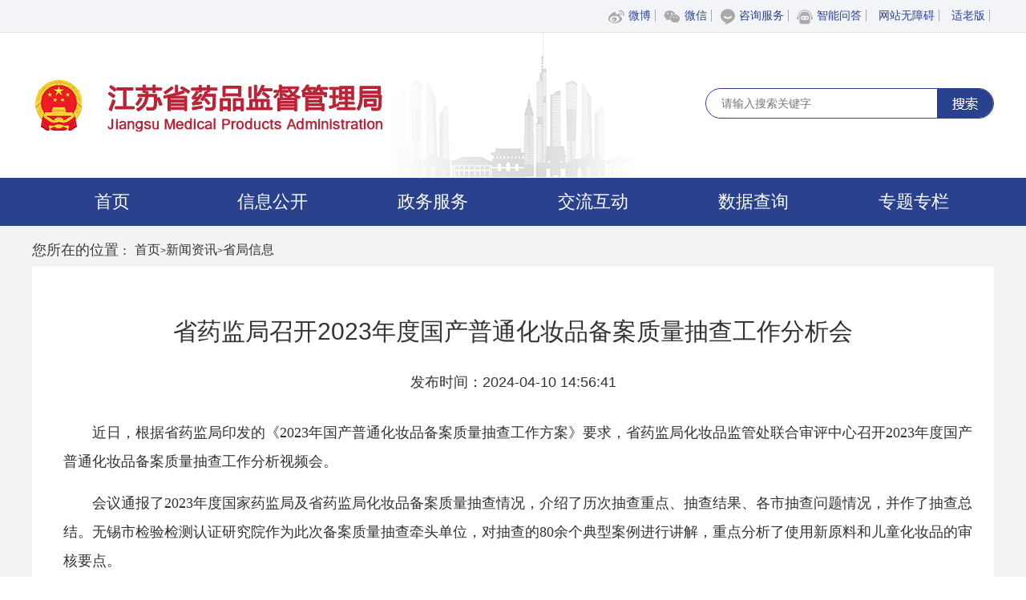

--- FILE ---
content_type: text/html
request_url: https://da.jiangsu.gov.cn/art/2024/4/10/art_84602_11214598.html
body_size: 8936
content:
<!DOCTYPE html>
<html lang="en">
<head>
    <meta charset="UTF-8"><script language="javascript" src="/module/jslib/jquery/jquery.js"></script>
<script language="javascript" src="/module/jslib/urite/urite.min.js"></script>
<meta name='WebId' content='18'>

    <title>江苏省药品监督管理局 省局信息 省药监局召开2023年度国产普通化妆品备案质量抽查工作分析会</title>
<meta name='Maketime' content='2025-11-04 16:23:59'>
<meta name="SiteName" content="江苏省药品监督管理局">
<meta name="SiteDomain" content="da.jiangsu.gov.cn">
<meta name="SiteIDCode" content="3200000004">
<meta name="ColumnName" content="省局信息">
<meta name="ColumnType" content="">
<meta name="ArticleTitle" content="省药监局召开2023年度国产普通化妆品备案质量抽查工作分析会">
<meta name="PubDate" content="2024-04-10 14:56">
<meta name="Author" content="">
<meta name="Description" content="近日，根据省药监局印发的《2023年国产普通化妆品备案质量抽查工作方案》要求，省药监局化妆品监管处联合审评中心召开2023年度国产普通化妆品备案质量抽查工作分析视频会。会议通报了2023年度国家药监局及省药监局化妆品备案质量抽查情况，介绍了历次抽查重点、抽查结果、各市抽查问题情况，并作了抽查总结。">
<meta name="Keywords" content="备案 抽查 化妆品 质量 省">
<meta name="ContentSource" content="">
<meta name="Url" content="http://da.jiangsu.gov.cn/art/2024/4/10/art_84602_11214598.html">

<meta name="category" content="">
<meta name="language" content="中文">
<meta name="location" content="">
<meta name="department" content="">
<meta name="guid" content="202511214598">
<meta name="effectiveTime" content="0">
<meta name="level" content="0">
<meta name="serviceCategory" content="">
<meta name="serviceObject" content="">
<meta name="comments" content="">
<meta name="subject" content="">

	<meta name="viewport" content="width=device-width,initial-scale=1,minimum-scale=1,maximum-scale=1,user-scalable=no">
    <link rel="stylesheet" href="/images/2781/css.reset.css">
    <link rel="stylesheet" href="/images/2781/pdy2022.css">
    <link rel="stylesheet" href="/images/2781/toubu2022.css">
	<link rel="stylesheet" href="/images/2781/mobile_td.css">
	<link rel="stylesheet" type="text/css" href="/images/2781/mobile_pdy.css">
	<script src="/images/2781/mobile_flexible.js" type="text/javascript" charset="utf-8"></script>
	<script type="text/javascript" src="/images/2781/qrcode.min.js"></script>
<style>
.tab_lr{min-width:80%;max-width:95%;text-align:center; margin:auto}
.tab_lr td,.tab_lr td p{text-align:center !important;text-indent: 0em !important}
.firstRow p{text-align:center;text-indent: 0em !important}
</style>
</head>
<body><div id='barrierfree_container'>
<div id="pc">
<div class="jsmpa_top2022">
    <div class="jsmpa_top2022_con">
        <div class="jsmpa_top2022_con_r">
            <ul>
                 
                    <script defer async type="text/javascript" src="//gov.govwza.cn/dist/aria.js?appid=79b5dde8d2ef6c3e18634313d68a3f3c" charset="utf-8" wapForceOldFixed="false" loadData="false" id="ariascripts"></script>
                    <style>
                    .wbdx2022 span{display: none}
                    .jsmpa_top2022_con_r li a {color: #2a418e;}

</style>
                    </style>
                    <li class="wbdx2022">
                        <img src="/images/2781/top_wb.png" alt=""><a >微博</a>
                        <span style="top: 40px;display: none;position: fixed;float: left;margin-left: -80px;"><img src="/images/2781/wb2022.png" alt="" width="100"></span>

                    </li>
                    <li class="wbdx2022"><img src="/images/2781/top_wx.png" alt=""><a >微信</a>
                        <span style="top: 40px;display: none;position: fixed;float: left;margin-left: -80px;"><img src="/images/2781/wx2022.jpg" alt="" width="100"></span>
                    </li>
                    <li><img src="/images/2781/top_zxts.png" alt=""><a href="http://da.jiangsu.gov.cn/jact/front/main.do?sysid=107">咨询服务</a></li>
                    <li><img src="/images/2781/top_znwd.png" alt=""><a href="https://zwpt.da.jiangsu.gov.cn/dataconsult/web.do">智能问答</a></li>
             <li><a href="javascript:;" onclick="aria.start()">网站无障碍</a></li>
             <li><a href="javascript:;" onclick="aria.oldFixedStart()">适老版</a></li>
<script defer async type="text/javascript" src="//gov.govwza.cn/dist/aria.js?appid=79b5dde8d2ef6c3e18634313d68a3f3c" charset="utf-8" wapForceOldFixed="false" loadData="false" id="ariascripts"></script>
                    

                    <script>
                        $(".wbdx2022").mouseover(function () {
                        $(this).children("span").show()
                        })
                        $(".wbdx2022").mouseleave(function () {
                            $(this).children("span").hide()
                        })
                    </script>
            </ul>
        </div>
    </div>
</div>
<div class="jsmpa_head2022">
    <div class="jsmpa_head2022_con">
        <div class="jsmpa_logo2022"><img src="/images/2781/logo2022.png" alt=""></div>
            <div class="jsmpa_search">
                <form name="searchform" action="http://www.jiangsu.gov.cn/jrobot/search.do" method="get" target="_blank" onsubmit="return checkInput();">
                    <div class="jans">
                        <div class="jans2" style="border-right:none">
                            <input id="webid" name="webid" type="hidden" value="18">
                            <input name="p" type="hidden" value="1">
                            <input id="tpl" name="tpl" type="hidden" value="2">
                            <input name="category" type="hidden" id="hq" value="js_syj">
                            <input name="q" type="text" placeholder="请输入搜索关键字"></div>
                        <div class="jans3">
                        </div>
                        <div class="jans5" >
                            <input type="image" src="/images/2781/ss2022.png" style="float: right;background: #2a418e;height: 36px;line-height: 36px;width: 70px;color: #fff;font-size: 16px;border-bottom-right-radius: 19px;border-top-right-radius: 19px;border: none">
                        </div>
                    </div>
                </form>
            </div>
    </div>
</div>
<div class="jsmpa_nav2022">
    <div class="jsmpa_nav2022_con">
        <ul>
            <style>
  .nav2022_xl li a {
                   width: 180px;
                   display: inline-block;
                   white-space: normal;
                   word-wrap: normal;
                   line-height: 30px;
                                                }
</style>

<li><a href="/index.html">首页</a></li>
<li>
<a href="/col/col84605/index.html">信息公开</a>
<ul class="nav2022_xl" style="background: rgba(255,255,255,0.9);">
<li style="padding-left:0px;text-align: center;"><a target="_blank" href="/col/col85589/index.html">省局领导</a></li>
<li style="padding-left:0px;text-align: center;"><a target="_blank" href="/col/col84630/index.html">机构设置</a></li>
<li style="padding-left:0px;text-align: center;"><a target="_blank" href="/col/col84629/index.html">机构职能</a></li>
<li style="padding-left:0px;text-align: center;"><a target="_blank" href="/col/col84618/index.html">政策法规</a></li>
<li style="padding-left:0px;text-align: center;"><a target="_blank" href="/col/col84610/index.html">人事任免</a></li>
<li style="padding-left:0px;text-align: center;"><a target="_blank" href="/col/col84627/index.html">公告通告</a></li>
<li style="padding-left:0px;text-align: center;"><a target="_blank" href="/col/col84617/index.html">工作文件</a></li>  
<li style="padding-left:0px;text-align: center;"><a target="_blank" href="/col/col84612/index.html">部门预决算</a></li>  
<li style="padding-left:0px;text-align: center;"><a target="_blank" href="/col/col84613/index.html">政府采购</a></li>  
<li style="padding-left:0px;text-align: center;"><a target="_blank" href="/col/col84611/index.html">招录招聘</a></li></ul>
</li>
<li><a target="_blank" href="http://www.jszwfw.gov.cn/col/col142166/index.html">政务服务</a>
<ul class="nav2022_xl" style="background: rgba(255,255,255,0.9);">
<li style="padding-left:0px;text-align: center;"><a target="_blank" href="https://www.jszwfw.gov.cn/jszwfw/bscx/itemlist/fr_index.do?webId=1&themid=allzt&deptid=11320000014000394R">办事指南</a></li>
<li style="padding-left:0px;text-align: center;"><a target="_blank" href="/col/col84638/index.html">办件公示</a></li>
<li style="padding-left:0px;text-align: center;"><a target="_blank" href="/col/col84639/index.html">办件公告</a></li>
<li style="padding-left:0px;text-align: center;"><a target="_blank" href="/col/col89993/index.html">办事统计</a></li></ul>
</li>

<li><a target="_blank" href="/col/col84641/index.html">交流互动</a>
<ul class="nav2022_xl" style="background: rgba(255,255,255,0.9);">
<li style="padding-left:0px;text-align: center;"><a target="_blank" href="/jact/front/main.do?sysid=55">局长信箱</a></li>
<li style="padding-left:0px;text-align: center;"><a target="_blank" href="/jact/front/main.do?sysid=107">咨询服务</a></li>
<li style="padding-left:0px;text-align: center;"><a target="_blank" href="https://www.12315.cn/">投诉举报</a></li>
<li style="padding-left:0px;text-align: center;"><a target="_blank" href="/col/col84644/index.html">调查征集</a></li>
<li style="padding-left:0px;text-align: center;"><a target="_blank" href="https://zwpt.da.jiangsu.gov.cn/dataconsult/web.do">智能问答</a></li>
<li style="padding-left:0px;text-align: center;"><a target="_blank" href="/col/col89659/index.html">在线访谈</a></li>
<li style="padding-left:0px;text-align: center;"><a target="_blank" href="/col/col92651/index.html">信访指南</a></li></ul>   
</li>

<li><a target="_blank" href="https://zwpt.da.jiangsu.gov.cn/datacenter/dc/list">数据查询</a>
<ul class="nav2022_xl" style="background: rgba(255,255,255,0.9);">
<li style="padding-left:0px;text-align: center;"><a target="_blank" href="https://zwpt.da.jiangsu.gov.cn/datacenter/dc/list/957f6c7eaa2649c996855e733242ecfe">药品</a></li>
<li style="padding-left:0px;text-align: center;"><a target="_blank" href="https://zwpt.da.jiangsu.gov.cn/datacenter/dc/list/bc757b6cd64a40939ee7ae2199999832">医疗器械</a></li>
<li style="padding-left:0px;text-align: center;"><a target="_blank" href="https://zwpt.da.jiangsu.gov.cn/datacenter/dc/list/77c7725908ed46eca8930516442301e4">化妆品</a></li>
<li style="padding-left:0px;text-align: center;"><a target="_blank" href="https://zwpt.da.jiangsu.gov.cn/datacenter/dc/list/cfdca6ac3d8b4be093ad9d5486e33c2e">其他</a></li></ul>    
</li>
<li><a target="_blank" href="/col/col84675/index.html"> 专题专栏</a>
<ul class="nav2022_xl" style="background: rgba(255,255,255,0.9);">
<li style="padding-left:0px;text-align: center;height: 91px;"><a target="_blank" href="/col/col88802/index.html">学习贯彻习近平新时代<br/>中国特色社会主义思想<br/>主题教育</a></li>
<li style="padding-left:0px;text-align: center;"><a target="_blank" href="/col/col87831/index.html">深入学习贯彻党的<br/>二十大精神</a></li>
<li style="padding-left:0px;text-align: center;"><a target="_blank" href="/col/col84676/index.html">药品安全智慧监管<br/>与大数据工程</a></li>
<li style="padding-left:0px;text-align: center;"><a target="_blank" href="/col/col87186/index.html">行政执法“三项制度”</a></li>
<li style="padding-left:0px;text-align: center;"><a target="_blank" href="/col/col84702/index.html">已上市药品变更与药品(医疗机构制剂)再注册</a></li>
<li style="padding-left:0px;text-align: center;"><a target="_blank" href="/col/col84698/index.html">“药小问”普法园地</a></li>
<li style="padding-left:0px;text-align: center;"><a target="_blank" href="https://zwpt.da.jiangsu.gov.cn/datacenter/dc/sgslist/">行政许可和行政处罚<br/>信息公示</a></li>
<li style="padding-left:0px;text-align: center;"><a target="_blank" href="/col/col84696/index.html">信用体系建设</a></li>
<li style="padding-left:0px;text-align: center;"><a target="_blank" href="/col/col84694/index.html">科普宣传</a></li>
<li style="padding-left:0px;text-align: center;"><a target="_blank" href="/col/col84690/index.html">机关党建</a></li>
<li style="padding-left:0px;text-align: center;"><a target="_blank" href="/col/col84692/index.html">产品召回</a></li>
<li style="padding-left:0px;text-align: center;"><a target="_blank" href="/col/col89662/index.html">药品安全巩固提升行动</a></li>
<li style="padding-left:0px;text-align: center;"><a target="_blank" href="https://wjk.jsrd.gov.cn:8004/#/home">江苏省法规规章规范性文件数据库</a></li></ul>
</li>

        </ul>
    </div>
</div>
    <div class="jlhd2022_content">
        <div class="jlhd2022_main">
            <div class="dqwz2022"><span style="float: left;">您所在的位置 :</span> <script src="/script/0/2c0cbc0f9e814d6a84c9a54b0d5f61c0.js"></script>
          

<table cellspacing="0"cellpadding="0"border="0" style="float:left;font-size:16px;padding:0 10px"><tr><td style="font-size:16px;"><a href="/index.html"class="bt_link">首页</a></td><td><table width="100%" cellspacing="0" cellpadding="0" border="0">
<tr>
<td>><a href="/col/col84600/index.html"class="bt_link" style="font-size:16px;">新闻资讯</a></td><td>><a href="/col/col84602/index.html"class="bt_link" style="font-size:16px;">省局信息</a></td>
</tr></table></td></tr></table></div>
            <div class="wzy2022_con">
                <style>.wzy2022_con p{float: left;width: 100%;line-height: 36px;font-size: 18px;color: #333;text-indent: 2em;margin:8px;text-align: left;font-family: "宋体";}
	</style>
	<style>
	#qrcodeTable {
		width: 132px;
		height: 132px;
	}
	#zoom table,
	#zoom td {
		border: 1px solid #333;
		border-collapse: collapse
	}
	#zoom td p {
    text-indent: 0em !important;
}
	.xxgk_xyl .li .li_07{    text-overflow: ellipsis;
    white-space: nowrap;
    overflow: hidden;}
</style>
  <style>
  
  #qrcodeTable {
    width: 132px;
    height: 132px;
  }
  .text p img {
    width: auto;
max-width: 680px;
  }
    @media screen and (max-width: 1000px){
.text p img {
    width: 80%;
    height: auto;
}}
.tab{margin:0px auto;border-collapse:collapse;
    border-spacing:0;    padd:expression(this.cellPadding=0);}
  .tab th{background: #b5b5b5;}
  .tab th,.tab td{padding: 8px 5px;line-height: 25px;border: 1px solid #333;}
</style><script type="text/javascript">function ChangeColor(ColorName){document.getElementById("c").style.background = ColorName;}</script>
<script language="javascript">function doZoom(size){document.getElementById('zoom').style.fontSize=size+'px';}</script>

<table width='100%' border="0" align='center' cellpadding="0" cellspacing="1" id="c">
    <tr>
        <td align='center' class=title style="width: 100%;line-height: 60px;font-size: 30px;color: #333;font-weight: bold;text-align: center;padding: 10px 0;float: left;font-weight: normal;">
            省药监局召开2023年度国产普通化妆品备案质量抽查工作分析会</td>
    </tr>
    <tr>
        <td>
            <table border=0 align='center' width=100%>
                <tr>
                    <td style="    width: 100%;
    text-align: center;
    font-size: 18px;
    color: #333;
    line-height: 40px;
    float: left;">发布时间：2024-04-10 14:56:41</td>
                </tr>
            </table>
            <BR>
        </td>
    </tr>
    <tr>
        <td class="bt_content"><div id="zoom" style="text-align:left"><!--ZJEG_RSS.content.begin--><meta name="ContentStart"><div style="text-indent: 2em; text-align: left;"><p style="text-indent: 2em; text-align: left;">近日，根据省药监局印发的《2023年国产普通化妆品备案质量抽查工作方案》要求，省药监局化妆品监管处联合审评中心召开2023年度国产普通化妆品备案质量抽查工作分析视频会。</p></div><p style="text-indent: 2em; text-align: left;">会议通报了2023年度国家药监局及省药监局化妆品备案质量抽查情况，介绍了历次抽查重点、抽查结果、各市抽查问题情况，并作了抽查总结。无锡市检验检测认证研究院作为此次备案质量抽查牵头单位，对抽查的80余个典型案例进行讲解，重点分析了使用新原料和儿童化妆品的审核要点。</p><p style="text-indent: 2em; text-align: left;">会议指出，2023年各设区市市场监管局高度重视化妆品备案管理工作，从源头上守住化妆品安全。全省以化妆品备案质量抽查为抓手，既积累了宝贵经验又锻炼培养了人员队伍。会议要求，2024年全省备案质量抽查工作要重点落实好三项重点任务：一是各设区市市场监管局及相关技术核查单位要高度重视，通过分析本地区高频问题类型、问题高发企业等，有针对性地开展落实整改、业务培训及政策指导。二是要持续加强备案技术支撑机构建设，广泛参与省级备案质量抽查，加强技术学习与交流。三是要进一步完善省级备案质量抽查工作机制，健全工作制度，突出重点抽查品种。</p><p style="text-indent: 2em; text-align: left;">省药监局化妆品监管处、审评中心、无锡市检验检测认证研究院、苏州市药品检验检测研究中心有关人员，各设区市市场监管局负责化妆品备案管理及技术核查人员近50人参会。</p><p style="text-indent: 2em; text-align: left;">省药监局行政审批处、稽查处、各检查分局、省食品药品监督检验研究院、审评中心、核查中心、省药品不良反应监测中心相关负责同志及药品生产监管处全体人员参加了会议。</p><meta name="ContentEnd"><!--ZJEG_RSS.content.end--></div></td>
    </tr>
    <br>

    <tr>
        <td height='0' align='left' bgcolor="#fff" style="padding-left:6px;">
            </td>
    </tr>
</table>
<table width="90%" align="center">
	<tbody><tr>
		<td align="right" style="font-size:18px">
			
			<a href="javascript:window.opener=null;window.open('','_self');window.close();" style="font-size: 18px;">【关闭本页】</a>
			<a href="javascript:window.print()" style="font-size: 18px;">【打印本页】</a>
		</td>
	</tr>
</tbody></table>
<input id="text" type="text" value="" style="width:80%; display:none"><br>
<p class="text_ewm_01">扫一扫在手机打开当前页</p>
<div id="qrcode" class="text_ewm"><canvas width="132" height="132" style="display: none;"></canvas></div>
<script type="text/javascript">
  var url = window.location.href;
  document.getElementById("text").value = url;
  var qrcode = new QRCode(document.getElementById("qrcode"), {
    width: 132,
    height: 132
  });

  function makeCode() {
    var elText = document.getElementById("text");

    if(!elText.value) {
      elText.focus();
      return;
    }

    qrcode.makeCode(elText.value);
  }

  makeCode();

  $("#text").
  on("blur", function() {
    makeCode();
  }).
  on("keydown", function(e) {
    if(e.keyCode == 13) {
      makeCode();
    }
  });
</script>

            </div>
        </div>
    </div>
<div class="jsmpa_bottom">
    <div class="jsmpa_bottom_con" style="padding: 30px 0">
        <div class="jsmpa_bottom_con">
            <div class="bottom_left">
                <a href="/col/col85651/index.html"><img src="/images/2781/dibu_wzdh.png" alt=""><span>网站导航</span></a>
                <a href="/col/col86607/index.html" target="_blank"><img src="/images/2781/dibu_lxfs.png" alt=""><span>联系方式</span></a>
                <a href="/col/col86606/index.html" target="_blank"><img src="/images/2781/dibu_yssm.png" alt=""><span>隐私申明</span></a>
               
            </div>
            <div class="bottom_middle">
                <p>本站由江苏省药品监督管理局主办　 版权所有未经许可禁止转载或者建立镜像</p>
                <p>邮编：210008　电话：025-83273610  　 地址：南京市鼓楼街5号　  政府网站标识码3200000004</p>
                <p>备案号：<a href="https://beian.miit.gov.cn/#/Integrated/index" target="_blank">苏ICP备09039606号</a>　　苏公网安备：<a href="http://www.beian.gov.cn/portal/registerSystemInfo?recordcode=32010602010488" target="_blank">32010602010488</a>     您是第<iframe frameborder="0" scrolling="no" width="75px" height="16px" color="#fff" src="https://www.jiangsu.gov.cn/vc/managerSty/stylepage/styletoppage_show.do?prev=1&i_id=16" style="padding-left: 8px"></iframe>位访问者</p>
            </div>
            <div class="bottom_right">
                <a href="https://bszs.conac.cn/sitename?method=show&id=105DEE46EC1C21D5E053012819AC74EA" target="_blank"><img src="/images/2781/dibu_dzjg.png" alt=""></a>
                <a href="https://zfwzgl.www.gov.cn/exposure/jiucuo.html?site_code=3200000004&url=http%3A%2F%2Fda.jiangsu.gov.cn%2F" target="_blank"><img src="/images/2781/dibu_jc.png" alt=""></a>
            </div>
        </div>
    </div>
</div>
</div>
<div id="sjd">
<!--头部-->
	<div class="mobile_top">
		<div class="mobile_top_con">
			<div class="mobile_logo">
				<img src="/images/2781/mobile_logo.png" alt="">
			</div>
		</div>
	</div>
<!--搜索-->
	<div class="mobile_search">
        <form name="searchform" action="http://www.jiangsu.gov.cn/jrobot/search.do" method="get" target="_blank" onsubmit="return checkInput();">
			<div class="jans">
				<div class="jans2" style="border-right:none;float: left">
					<input id="webid" name="webid" type="hidden" value="18">
					<input name="p" type="hidden" value="1">
					<input id="tpl" name="tpl" type="hidden" value="2">
					<input name="category" type="hidden" id="hq" value="js_syj">
					<input name="q" type="text" style="margin-top: 10px;" placeholder="请输入搜索关键字"></div>
				<div class="jans3">
				</div>
				<div class="jans5" style="float: right;    "><input type="image" src="/images/2781/sssjd2022.png" style="background: none;padding: 0;    width: .6rem;
    height: .4rem;
    margin-right: .2rem;margin-top: 10px;"></div>
			</div>
		</form>
	</div>
<!--导航-->
	<div class="mobile_nav">
		<div class="mobile_nav_con">
			<ul>
                <li><a href="/col/col84599/index.html">首页</a></li>
				<li><a href="/col/col84605/index.html">信息公开</a></li>
				<li><a href="http://www.jszwfw.gov.cn/col/col142166/index.html">政务服务</a></li>
				<li><a href="/col/col84641/index.html">交流互动</a></li>
				<li><a href="https://zwpt.da.jiangsu.gov.cn/datacenter/dc/list">数据查询</a></li>
				<li><a href="/col/col84675/index.html">专题专栏</a></li>
			</ul>
		</div>
	</div>
    <div class="mobile_pdy_content">
        <div class="mobile_pdy_main">
            <div class="mobile_dqwz"><table cellspacing="0"cellpadding="0"border="0"><tr><td><a class="bt_link" style="font-size:14px">位置：</a><a href="/index.html"class="bt_link" style="font-size:14px">首页</a></td><td><table width="100%" cellspacing="0" cellpadding="0" border="0">
<tr>
<td>><a href="#"class="bt_link" style="font-size:14px">...</a></td><td>><a href="/col/col84602/index.html"class="bt_link" style="font-size:14px">省局信息</a></td>
</tr></table></td></tr></table></div>
            <div class="mobile_wzy_con">
                <style type="text/css">
  #sjd #zoom img{height: auto;}
  #sjd #zoom table{width: 100% !important;}
</style>
<script type="text/javascript">function ChangeColor(ColorName){document.getElementById("c").style.background = ColorName;}</script>
<script language="javascript">function doZoom(size){document.getElementById('zoom').style.fontSize=size+'px';}</script>

<div style="width: 100%;line-height: 40px;font-size: 30px;color: #333;font-weight: bold;text-align: center;padding: 10px 0;">
  省药监局召开2023年度国产普通化妆品备案质量抽查工作分析会
</div>
<div style="width: 100%;text-align: center;font-size: 18px;color: #333;line-height: 40px;">
  发布时间：2024-04-10 14:56:41
</div>
<div id="zoom" style="text-align:left"><!--ZJEG_RSS.content.begin--><meta name="ContentStart"><div style="text-indent: 2em; text-align: left;"><p style="text-indent: 2em; text-align: left;">近日，根据省药监局印发的《2023年国产普通化妆品备案质量抽查工作方案》要求，省药监局化妆品监管处联合审评中心召开2023年度国产普通化妆品备案质量抽查工作分析视频会。</p></div><p style="text-indent: 2em; text-align: left;">会议通报了2023年度国家药监局及省药监局化妆品备案质量抽查情况，介绍了历次抽查重点、抽查结果、各市抽查问题情况，并作了抽查总结。无锡市检验检测认证研究院作为此次备案质量抽查牵头单位，对抽查的80余个典型案例进行讲解，重点分析了使用新原料和儿童化妆品的审核要点。</p><p style="text-indent: 2em; text-align: left;">会议指出，2023年各设区市市场监管局高度重视化妆品备案管理工作，从源头上守住化妆品安全。全省以化妆品备案质量抽查为抓手，既积累了宝贵经验又锻炼培养了人员队伍。会议要求，2024年全省备案质量抽查工作要重点落实好三项重点任务：一是各设区市市场监管局及相关技术核查单位要高度重视，通过分析本地区高频问题类型、问题高发企业等，有针对性地开展落实整改、业务培训及政策指导。二是要持续加强备案技术支撑机构建设，广泛参与省级备案质量抽查，加强技术学习与交流。三是要进一步完善省级备案质量抽查工作机制，健全工作制度，突出重点抽查品种。</p><p style="text-indent: 2em; text-align: left;">省药监局化妆品监管处、审评中心、无锡市检验检测认证研究院、苏州市药品检验检测研究中心有关人员，各设区市市场监管局负责化妆品备案管理及技术核查人员近50人参会。</p><p style="text-indent: 2em; text-align: left;">省药监局行政审批处、稽查处、各检查分局、省食品药品监督检验研究院、审评中心、核查中心、省药品不良反应监测中心相关负责同志及药品生产监管处全体人员参加了会议。</p><meta name="ContentEnd"><!--ZJEG_RSS.content.end--></div>
<div style="text-indent:2em"></div>
<script>
  $('#zoom img').each(function(i,n){   //获取内容中的图片
      $(this).parent().parent().css('text-indent','0em');   //给当前链接的父级的父级添加class           
  });
</script>
            </div>
        </div>
    </div>
    <!--底部-->
	<div class="mobile_bottom">
		<div class="mobile_bottom_con">
            <div class="mobile_bottom_con_pic">
                <a href="https://bszs.conac.cn/sitename?method=show&id=105DEE46EC1C21D5E053012819AC74EA" target="_blank"><img src="/images/2781/mobile_dibu_dzjg.png" alt="" class="mobile_dzjg"></a>
                <a href="https://zfwzgl.www.gov.cn/exposure/jiucuo.html?site_code=3200000004&url=http%3A%2F%2Fda.jiangsu.gov.cn%2F" target="_blank"><img src="/images/2781/mobile_dibu_jc.png" alt="" class="mobie_jc"></a>
            </div>
            <div class="mobile_bottom_con_txt">
                <p>本站由江苏省药品监督管理局主办<br/>版权所有未经许可禁止转载或者建立镜像<br/>邮编：210008<Br/>电话：025-83273610 <br/>地址：南京市鼓楼街5号<br/>政府网站标识码3200000004<br/>备案号：<a href="https://beian.miit.gov.cn/" target="_blank">苏ICP备09039606号</a><br/>苏公网安备：<a href="http://www.beian.gov.cn/portal/registerSystemInfo?recordcode=32010602010488" target="_blank">32010602010488</a></p>
            </div>
		</div>
	</div>
</div>
<div style="display: none">
    <img src="/images/2781/dibu_jc.png" alt="">
    <img src="/images/2781/dibu_dzjg.png" alt="">
    <img src="/images/2781/dibu_dy.png" alt="">
    <img src="/images/2781/dibu_wzdh.png" alt="">
    <img src="/images/2781/db2022_jt2.png" alt="">
    <img src="/images/2781/db2022_jt.png" alt="">
    <img src="/images/2781/dibu_lxfs.png" alt="">
    <img src="/images/2781/logo2022.png" alt="">
    <img src="/images/2781/logo_bj.png" alt="">
    <img src="/images/2781/nav1.png" alt="">
    <img src="/images/2781/nav22.png" alt="">
    <img src="/images/2781/nav3.png" alt="">
    <img src="/images/2781/top_xfz.png" alt="">
    <img src="/images/2781/top_cyz.png" alt="">
    <img src="/images/2781/top_wza.png" alt="">
    <img src="/images/2781/top_znwd.png" alt="">
    <img src="/images/2781/top_zxts.png" alt="">
    <img src="/images/2781/top_wx.png" alt="">
    <img src="/images/2781/top_wb.png" alt="">
    <img src="/images/2781/znwd.png" alt="">
    <img src="/images/2781/znwd_pd.png" alt="">

    <img src="/images/2781/hdjl1.png" alt="">
    <img src="/images/2781/hdjl2.png" alt="">
    <img src="/images/2781/hdjl3.png" alt="">
    <img src="/images/2781/hdjl4.png" alt="">
    <img src="/images/2781/hdjl5.png" alt="">
    <img src="/images/2781/jiabai.png" alt="">
    <img src="/images/2781/jiajia.png" alt="">
    <img src="/images/2781/jianbai.png" alt="">
    <img src="/images/2781/sjld1.png" alt="">
    <img src="/images/2781/sjld1.png" alt="">
    <img src="/images/2781/wzy1.png" alt="">
    <img src="/images/2781/xxgk_tsjb2.png" alt="">
    <img src="/images/2781/xxgk_tsjb1.png" alt="">
    <img src="/images/2781/xxgk_ss2022.png" alt="">
    <img src="/images/2781/xxgk_logo2022.png" alt="">
    <img src="/images/2781/zgnj_index_pics201807-20.jpg" alt="">
    <img src="/images/2781/zgnj_index_pics201807-36.png" alt="">
    <img src="/images/2781/zgnj_index_pics201807-45.png" alt="">
    <img src="/images/2781/zj_dian_20200828.jpg" alt="">
    <img src="/images/2781/zj_dian_20200828.jpg" alt="">
    <img src="/images/2781/zj_jianhao_20200828.png" alt="">
    <img src="/images/2781/znwd.png" alt="">
    <img src="/images/2781/ztzl1.png" alt="">
    <img src="/images/2781/ztzl2.png" alt="">
    <img src="/images/2781/ztzl3.png" alt="">
    <img src="/images/2781/ztzl4.png" alt="">
    <img src="/images/2781/ztzl5.png" alt="">
    <img src="/images/2781/ztzl6.png" alt="">
    <img src="/images/2781/ztzl8.png" alt="">
    <img src="/images/2781/ztzl7.png" alt="">
    <img src="/images/2781/ztzl9.png" alt="">
    <img src="/images/2781/ztzl10.png" alt="">
    <img src="/images/2781/ztzl11.png" alt="">
    <img src="/images/2781/ztzl12.png" alt="">
    <img src="/images/2781/ztzl13.png" alt="">
    <img src="/images/2781/zwxxgk_bg.png" alt="">
    <img src="/images/2781/zwxxgk_bnt01.png" alt="">
    <img src="/images/2781/zwxxgk_bnt01b.png" alt="">
    <img src="/images/2781/zwxxgk_bnt02.png" alt="">
    <img src="/images/2781/zwxxgk_bnt02b.png" alt="">
    <img src="/images/2781/zwxxgk_bnt03.png" alt="">
    <img src="/images/2781/zwxxgk_bnt03b.png" alt="">
    <img src="/images/2781/zwxxgk_bnt04.png" alt="">
    <img src="/images/2781/zwxxgk_bnt04b.png" alt="">
    <img src="/images/2781/zwxxgk_bnt05.png" alt="">
    <img src="/images/2781/zwxxgk_bnt05b.png" alt="">
    <img src="/images/2781/zwxxgk_bnt06.png" alt="">
    <img src="/images/2781/zwxxgk_bnt06b.png" alt="">
    <img src="/images/2781/zwxxgk_bnt07.png" alt="">
    <img src="/images/2781/zwxxgk_bnt07b.png" alt="">
    <img src="/images/2781/zwxxgk_bt.png" alt="">
    <img src="/images/2781/zwxxgk_img05.png" alt="">
    <img src="/images/2781/zxgk1.png" alt="">
<!-- 手机端图片 -->
<img src="/images/2781/mobile_dibu_dzjg.png" alt="">
<img src="/images/2781/mobile_dibu_jc.png" alt="">
<img src="/images/2781/mobile_jlhd_znwd1.png" alt="">
<img src="/images/2781/mobile_jlhd1.png" alt="">
<img src="/images/2781/mobile_jlhd2.png" alt="">
<img src="/images/2781/mobile_jlhd3.png" alt="">
<img src="/images/2781/mobile_jlhd4.png" alt="">
<img src="/images/2781/mobile_jlhd5.png" alt="">
<img src="/images/2781/mobile_logo.png" alt="">
<img src="/images/2781/mobile_logo_bg.png" alt="">
<img src="/images/2781/mobile_sjld_wyxx.png" alt="">
<img src="/images/2781/mobile_sjld1.png" alt="">
<img src="/images/2781/mobile_wzy.png" alt="">
<img src="/images/2781/mobile_xxgk_bg.png" alt="">
<img src="/images/2781/mobile_xxgk_gh.png" alt="">
<img src="/images/2781/mobile_xxgk_pic1.1.png" alt="">
<img src="/images/2781/mobile_xxgk_pic1.png" alt="">
<img src="/images/2781/mobile_xxgk_pic2.2.png" alt="">
<img src="/images/2781/mobile_xxgk_pic2.png" alt="">
<img src="/images/2781/mobile_xxgk_pic3.3.png" alt="">
<img src="/images/2781/mobile_xxgk_pic3.png" alt="">
<img src="/images/2781/mobile_xxgk_pic4.4.png" alt="">
<img src="/images/2781/mobile_xxgk_pic4.png" alt="">
<img src="/images/2781/mobile_xxgk_pic5.5.png" alt="">
<img src="/images/2781/mobile_xxgk_pic5.png" alt="">
<img src="/images/2781/mobile_xxgk_pic6.6.png" alt="">
<img src="/images/2781/mobile_xxgk_pic6.png" alt="">
<img src="/images/2781/mobile_xxgk_pic7.7.png" alt="">
<img src="/images/2781/mobile_xxgk_pic7.png" alt="">
<img src="/images/2781/mobile_ztzl1.png" alt="">
<img src="/images/2781/mobile_ztzl2.png" alt="">
<img src="/images/2781/mobile_ztzl3.png" alt="">
<img src="/images/2781/mobile_ztzl4.png" alt="">
<img src="/images/2781/mobile_ztzl5.png" alt="">
<img src="/images/2781/mobile_ztzl6.png" alt="">
<img src="/images/2781/mobile_ztzl7.png" alt="">
<img src="/images/2781/mobile_ztzl8.png" alt="">
<img src="/images/2781/mobile_ztzl9.png" alt="">
<img src="/images/2781/mobile_ztzl10.png" alt="">
<img src="/images/2781/mobile_ztzl11.png" alt="">
<img src="/images/2781/mobile_ztzl12.png" alt="">
<img src="/images/2781/mobile_ztzl13.png" alt="">
</div>
</div><!-- visitcount Begin --><iframe src='../../../../module/visitcount/visit.jsp?type=3&i_webid=18&i_columnid=84602&i_articleid=11214598' name="vishidden" id="vishidden" frameborder="0" style="width:0; height:0; display:none"></iframe><!-- visitcount End -->
<script language="javascript" src='/script/web_front.js'></script>
</body>
</html>

--- FILE ---
content_type: text/html;charset=UTF-8
request_url: https://www.jiangsu.gov.cn/vc/managerSty/stylepage/styletoppage_show.do?prev=1&i_id=16
body_size: 395
content:
<style type="text/css"><!--body { margin-left: 0px; margin-top: 0px;margin-right: 0px;margin-bottom: 0px;BACKGROUND-COLOR: transparent; font-size: 9pt ; line-height: 22px} td { font-size: 9pt ;line-height: 22px}} .bt_link{font-size: 9pt; text-decoration:none; color:#000000 ;line-height:22px} A { COLOR: #4b4b4b; TEXT-DECORATION: none} A:hover { COLOR: #ff6600; TEXT-DECORATION: none } .fixedTable { TABLE-LAYOUT: fixed }.ellipse { OVERFLOW: hidden; TEXT-OVERFLOW: ellipsis } --></style><style>
body{font-family:'Microsoft YaHei'; font-size:14px; color:#f00; line-height:20px;}
</style>
55551011

--- FILE ---
content_type: text/html;charset=UTF-8
request_url: https://da.jiangsu.gov.cn/module/visitcount/visit.jsp?type=3&i_webid=18&i_columnid=84602&i_articleid=11214598
body_size: 220
content:













<script>window.location.replace('https://www.jiangsu.gov.cn/vc/vc/interface/visit.jsp?type=3&i_webid=18&i_columnid=84602&i_articleid=11214598&url=http://da.jiangsu.gov.cn/art/2024/4/10/art_84602_11214598.html');</script>


--- FILE ---
content_type: text/css
request_url: https://da.jiangsu.gov.cn/images/2781/pdy2022.css
body_size: 2743
content:
/*互动交流*/
.jlhd2022_content{width: 100%;height: auto;overflow: hidden;background-color: #f3f3f3}
.hdjlbj{background-image: url("jlhd_bj.png") ;background-size: cover;background-position: 100% 100%}
.jlhd2022_main{width: 1200px;height: auto;overflow: hidden;margin: 0 auto}
.dqwz2022{width: 100%;height: 50px;padding-top: 10px;line-height: 40px;font-size: 18px;}
.dqwz2022 a{color: #333333}
.dqwz2022 a:hover{color: #2a418d}
.hdjl2022_con{width: 100%;height: auto;overflow: hidden;background: #fdfefe;padding: 22px 28px;margin-bottom: 30px}
/*互动交流——写信*/
.jlhd2022_xx{width: 690px;height: 62px;float: left;border-bottom: 1px solid #e5e5e5;font-size: 20px;}
.jlhd2022_xx li{width: auto;height: 62px;float: left;line-height: 60px;/* margin-right: 20px */}
.jlhd2022_xx li:first-child{margin-left: 0;}
.dx20220705{border-bottom: 2px solid #2a418e;color: #2a418e;font-weight: bold}
.jlhd2022_xx li img{width: 23%;margin-right: 10px}
.jlhd2022_xx li a{float: left;width: 100%;line-height: 60px;}

.wyxx202207{float: right;margin-top: 5px}

/*互动交流——回复选登*/
.lyxd2022{width: 690px;height: 400px;float: left;margin-top: 20px;}
.lyxd2022_t{width: 100%;height: 36px;border-bottom: 1px solid #e5e5e5}
.lyxd2022_t a{color: #2a418d;font-size:20px;padding: 0 10px;border-bottom: 2px solid #2a418d;float: left;height: 36px }
.lyxd2022_c{width: 100%;height: auto;overflow: auto;display: none}
.hd_xxbk {
                          width: 790px;
                          height: 42px;
                          line-height: 40px;
                          border: solid 1px #bbbbbb;
                          margin: 0px auto;
                          background-color: #f8f8f8;
                      }
.hd_xxbk td{
    font-size: 14px;
    font-weight: bold;
    color: #3f3f3f;
}
.hd_xxnr {
    width: 790px;
    line-height: 36px;
    border-bottom: dashed 1px #bbbbbb;
    margin: 0px auto;
    font-size: 14px;
    font-family: "微软雅黑";
    color: #3f3f3f;
    text-align: center;
}
.hd_xxnr td{
    font-family: "微软雅黑";
    font-size: 14px;
    color: #3f3f3f;
}
.hd_xxnr a{
    font-family: "微软雅黑";
    font-size: 14px;
    color: #3f3f3f;
}


.lyxd2022_c li{float: left;width: 100%;padding: 0 15px;font-size: 16px;color: #333333;height: 49px;line-height: 49px}
.lyxd2022_c li:nth-child(2n){background: #f3f3f4}
.lyxd2022_c li:nth-child(2n+1){background: #fff}
.lyxd2022_c li a:hover{color: #2a418d}

.tjsj_z {
    height: 100px;
    width: 500px;
}

/*互动交流——联系方式*/
.hdjl_lxfs{
    width: 420px;
    height: 365px;
    float: right;
    margin-top: 20px;
    margin-bottom: 10px;
    background: #fff;
    padding: 15px 30px;
    /* padding-bottom: 50px; */
    -moz-box-shadow:3px 3px 10px 3px #f6f7fa;
    -webkit-box-shadow:3px 3px 10px 3px #f6f7fa;
    box-shadow:3px 3px 10px 3px #f6f7fa;
    }
.hdjl_lxfs p{float: left;width: 100%;font-size: 18px;color: #2a418d;font-weight: bold;text-align: center;line-height: 30px;margin-top: 20px;margin-bottom: 10px}
.hdjl_lxfs span{float: left;line-height: 30px;font-size: 16px;color: #333333;margin-top: 10px}

/*互动交流——征集调查*/
.hdjl2022_zjdc{width: 790px;float: left;height: 400px;margin-top: 10px}
.zjdc2022_c{width: 100%;height: auto;overflow: auto;margin-top: 20px}
.zjdc2022_c li{width: 100%;float: left;height: 40px;line-height: 40px;font-size: 16px;}
.zjdc2022_c li b{color: #2a418d;padding-right: 10px;float: left}
.zjdc2022_c li a{width:600px;height: 40px;line-height:40px;float: left;color: #333333;
    overflow: hidden;/*超出部分隐藏*/
    text-overflow:ellipsis;/* 超出部分显示省略号 */
    white-space: nowrap;/*规定段落中的文本不进行换行 */
}
.zjdc2022_c li a:hover{color: #2a418d;font-weight: bold}
.zjdc2022_c li span{float: right;color: #999}

.znwd2022{width: 320px;height:380px;float: right;margin-top: 25px;background: url("znwd_bj.png") no-repeat ;}
.znwd2022 a{float: left;width: 230px;height: 60px;background: rgba(225,225,225,0.2);color: #fff;text-align: center;line-height: 60px;border-radius: 8px;
    margin-top: 260px;margin-left: 45px;font-size: 24px;font-weight: bold;letter-spacing: 2px}

/*专题专栏*/
.ztzl2022_c{width: 100%;height: auto;overflow: hidden;background: #fff;padding: 25px 40px;margin-bottom: 30px}
.ztzl2022_c li{width:260px;height: 160px;float: left;margin-right: 26px;margin-bottom: 25px }
.ztzl2022_c li:nth-child(4n){margin-right: 0 !important}
.ztzl2022_c li img{width: 260px;height: 160px}

/*最新发布信息列表*/
.zxfb2022_c{width: 100%;min-height: 600px;padding: 25px 30px;background: #fff;overflow: hidden;margin-bottom: 30px}
.zxfb2022_t{width: 100%;height: 60px;line-height: 60px;background: #f3f3f3;float: left}
.zxfb2022_t span{float: left;width: 282px;height: 60px;background: url("zxgk1.png") no-repeat;text-align: center;font-size: 24px;font-weight: bold;color: #fff;padding-right: 10px}
.zxfb2022_c li{width: 100%;float: left;height: 50px;line-height: 50px;font-size: 18px}
.zxfb2022_c li a{float: left;width: 80%;color: #333;
    overflow: hidden;/*超出部分隐藏*/
    text-overflow:ellipsis;/* 超出部分显示省略号 */
    white-space: nowrap;/*规定段落中的文本不进行换行 */}
.zxfb2022_c li a:hover{color: #2a418d;}
.zxfb2022_c li span{float: right;color: #999}

/*省局领导*/
.sjld2022_c{width: 100%;min-height: 600px;padding: 25px 30px;background: #fff;overflow: hidden;margin-bottom: 30px}
.sjld2022_l{width: 280px;height: 460px;float: left;background: #f3f3f3;margin-top: 30px;padding: 20px 0;font-size: 18px}
.sjld2022_l li{width: 100%;height: 50px;float: left;line-height: 50px}
.sjld2022_l li span{float: left;text-align: right;width: 145px;color: #2a418d}
.sjld2022_l li a{float: right;width: 100px;text-align: left;color: #333333}
.sjld2022_l li a:hover{color: #2a418d;font-weight: bold}
.sjld2022_r{width: 795px;float:right;padding-right: 10px;margin-top: 30px }
.sjld_pic{float: left;height: 335px;width: 160px;}
.sjld_pic img{width: 160px;height: 200px;
    -moz-box-shadow:3px 3px 5px  #999;
    -webkit-box-shadow:3px 3px 5px #999;
    box-shadow:3px 3px 5px  #999;
}
.sjld_pic b{float: left;width: 100%;line-height: 55px;text-align: center;color: #2a418d;font-weight: bold;margin-top: 10px;font-size: 20px}
.sjld_pic p{float: left;width: 100%;line-height: 25px;text-align: center;font-size: 20px;color: #2a418d}
.sjld_fg{width:560px;height: 210px;float: right;margin-top: 20px;line-height: 30px;overflow: auto;color: #333;font-size: 18px ;}
.sjld_wyxx{width:152px;height: 61px;background: url("sjld2.png") no-repeat;float: right;margin-top: 20px;text-align: center; }
.sjld_wyxx a{margin-left: 50px;font-size: 20px;color: #fff;;margin-top: 25px;float: left;}

/*公告通告+子栏目频道*/
.gsgg2022_con{width: 100%;min-height: 600px;padding: 25px 30px;background: #fff;overflow: hidden;margin-bottom: 30px}
.gsgg2022_zlm{width: 100%;height: 67px;border-bottom: 1px solid #999999;line-height: 65px;float: left}
.gsgg2022_zlm span{float: left;line-height: 65px;font-size: 20px;color: #000;margin-right: 30px;cursor: pointer}
.cy1{font-weight: bold;color: #2a418d;border-bottom: 2px solid #2a418d}
.gsgg2022_c{width: 100%;min-height: 600px;background: #fff;overflow: hidden;}
.gsgg2022_c li{width: 100%;float: left;height: 50px;line-height: 50px;font-size: 18px}
.gsgg2022_c li a{float: left;width: 80%;color: #333;
    overflow: hidden;/*超出部分隐藏*/
    text-overflow:ellipsis;/* 超出部分显示省略号 */
    white-space: nowrap;/*规定段落中的文本不进行换行 */}
.gsgg2022_c li a:hover{color: #2a418d;}
.gsgg2022_c li span{float: right;color: #999}

/*文章页*/
.wzy2022_con{width: 100%;min-height: 500px;padding: 25px 30px;background: #fff;overflow: hidden;text-align: center}
.wzy2022_t{width: 100%;line-height: 40px;font-size: 30px;color:#333;font-weight: bold;text-align: center;padding: 10px 0 ;float: left}
.wzy2022_fbsj{width: 100%;text-align: center;font-size: 18px;color: #333;line-height: 40px;float: left}
.wzy2022_con img{padding: 10px 0;text-align: center}
.wzy2022_con img{padding: 10px 0;text-align: center}

/*网站导航*/
.jsmpa_wzdh2022{width: 100%;height: auto;padding: 25px 30px;background: #fff;overflow: hidden;margin-bottom: 30px}
.wzdh_xx{width: 100%;height: auto;margin-top: 15px;float: left;padding-bottom: 20px}
.wzdh_xx p{float: left;width: 100%;height: 57px;line-height: 55px;border-bottom: 1px solid #dddddd}
.wzdh_xx p b{float: left;height: 57px;border-bottom: 2px solid #2a418d;color: #2a418d;font-size: 20px}
.wzdh_xx p b a{float: left;height: 55px;line-height: 55px;color: #2a418d;font-size: 20px;margin: 0}
.wzdh_xx a{float: left;font-size: 18px;color: #333;margin-top: 25px;margin-left: 20px}
.wzdh_xx a:hover{color: #2a418d;font-weight: bold}
.text_ewm_01 {
    float: none !important;
    width: 100% !important;
    line-height: 20px !important;
    color: #666666;
    font-size: 12px !important;
    text-align: center !important;
    margin: 0px !important;
    text-indent: 0px !important;
}
.text_ewm {
    width: 132px;
    height: 132px;
    margin: 2px auto 40px;
}
/*pc和手机切换媒体查询*/
#sjd{display:none;}
@media screen and (max-width:750px){
	#pc{display:none;}
	#sjd{display:block;}

}

--- FILE ---
content_type: text/css
request_url: https://da.jiangsu.gov.cn/images/2781/toubu2022.css
body_size: 1359
content:
/*Ã©Â¡Â¶Ã©Æ’Â¨*/
.jsmpa_top2022{width: 100%;height: 41px;border-bottom: 1px solid #e3e3e3;background-color: #f3f4f8;}
.jsmpa_top2022_con{width: 1200px;height: 40px;margin: 0 auto;}
.jsmpa_top2022_con_r{width: auto;height: 40px;float: right;}
.jsmpa_top2022_con_r li{float: left;width: auto;height: 40px;line-height: 40px;padding: 0 5px;font-size: 14px;}
.jsmpa_top2022_con_r li a{border-right: 1px solid #aaa;color: #aaa;padding:0 5px}
.jsmpa_top2022_con_r li:last-child a{border: none}
.jsmpa_top2022_con_r li a:hover{color: #2a418e}

/*Ã¥Â¤Â´Ã©Æ’Â¨*/
.jsmpa_head2022{width: 100%;height:181px;background: #fff }
.jsmpa_head2022_con{width: 1200px;height: 181px;background-image: url("logo_bj.png");background-repeat: no-repeat;background-position: center;margin: 0 auto}
.jsmpa_logo2022{width: auto;float: left;margin-top: 55px}
.jsmpa_search{width: 360px;height: 38px;border: 1px solid #2a418e;float: right;margin-top: 69px;
border-radius: 19px;
-webkit-border-radius:19px;
-moz-border-radius:19px;
}
.jsmpa_search input{border: none;float: left;width: 230px;margin-left: 19px;height: 36px;line-height:36px;font-size: 14px;color: #999 }
.jsmpa_search a{float: right;padding:0 19px;background: #2a418e;height: 36px;line-height: 36px;color: #fff;font-size: 16px;border-bottom-right-radius: 19px;
    border-top-right-radius: 19px}

/*Ã¥Â¯Â¼Ã¨Ë†Âª*/
.jsmpa_nav2022{width: 100%;height: 60px;background: #2a418e;}
.jsmpa_nav2022_con{width: 1200px;height: 60px;line-height: 60px;font-size: 22px;font-weight: bold;margin: 0 auto}
.jsmpa_nav2022_con li{float: left;width: 200px;text-align: center;position: relative}
.jsmpa_nav2022_con li:hover{background: #5268b3}
.jsmpa_nav2022_con li:hover .nav2022_xl{display: block}
.jsmpa_nav2022_con li a{color: #fff}

/*Ã¥Â¯Â¼Ã¨Ë†ÂªÃ¤Â¸â€¹Ã¦â€¹â€°*/
.nav2022_xl{width: 200px;height: auto;position: absolute;top: 60px;background: #fff;display: none;z-index: 99999}
.nav2022_xl li{width: 200px;height: 61px;float: left;border-bottom: 1px dashed #eeeeee;line-height: 60px;padding-left: 30px;font-size: 18px;font-weight: normal;
    text-align: left}
.nav2022_xl li a{color: #333;}
.nav2022_xl li:hover{background: #2a418e}
.nav2022_xl li:hover a{color: #fff}
.nav2022_xl li img:nth-child(2){display: none}
.nav2022_xl li:hover img:nth-child(1){display: none}
.nav2022_xl li:hover img:nth-child(2){display: block}
.nav2022_xl li img{float: left;line-height: 60px;margin-top: 20px;margin-right: 10px;}


/*Ã¥Âºâ€¢Ã©Æ’Â¨*/
.jsmpa_bottom{width: 100%;border-top: 3px solid #3171b7;height: 140px;background: #fff}
.jsmpa_bottom_con{width: 1200px;height: auto;margin: 0 auto;overflow: hidden}
.bottom_wl{width: 1200px;height: auto;padding:  17px 0;position: relative;float: left;overflow: hidden}
.bottom_wl a{width: auto;height: 42px;border: 1px dashed #efefef;line-height: 40px;padding: 0 20px;font-size: 16px;color: #333333;float: left;margin-right: 15px}
.bottom_wl a:hover{color: #fff;font-weight: bold;background: #2a418e}
.bottom_wl span{width: auto;height: 42px;border: 1px dashed #efefef;line-height: 40px;padding: 0 18px;font-size: 16px;color: #333333;float: left;}
.bottom_wl span img{float: right;padding-left: 5px;margin-top: 17px}
.bottom_xlcd{width: 1200px;height: auto;padding: 10px;top:59px;border-bottom: 1px solid #eee;border-right: 1px solid #eee;
    border-left: 1px solid #eee;float: left;display: none}
.bottom_xlcd li{float: left;margin-top: 20px;margin-bottom: 20px}

.bottom_left{width:312px;float: left ;height: 75px;overflow: hidden}
.bottom_left a{float: left;width: 25%;height: 75px;border-right: 1px solid #eaeaea;text-align: center;padding: 10px 0;color: #333333;}
.bottom_left a span{float: left;width: 100%;font-size: 14px;line-height: 40px}
.bottom_left a:hover{color: #2a418e;font-weight: bold}
.bottom_middle{width:690px;float: left;height: 75px; overflow: hidden}
.bottom_middle p{float: left;width: 100%;height: 25px;line-height: 25px;text-align: center;color: #333;font-size: 14px;}
.bottom_right{width: 190px;float: right;height: 75px;line-height: 75px;overflow: hidden}

--- FILE ---
content_type: text/css
request_url: https://da.jiangsu.gov.cn/images/2781/mobile_td.css
body_size: 829
content:
*{margin: 0;padding: 0;border: 0;list-style: none;text-decoration: none;color: inherit;font-weight: normal;font-family: "微软雅黑";box-sizing: border-box;font-style: normal;outline: none;-webkit-tap-highlight-color: transparent;}
body{width: 100%;overflow-x: hidden;background: #fff;}
img{vertical-align: middle;max-width: 100%;}
/*头部*/
.mobile_top{width: 7.5rem;height: 1.73rem;}
.mobile_top_con{width: 100%;height: 1.73rem;background-image: url("mobile_logo_bg.png");background-repeat: no-repeat;background-position: right;background-size: 3.48rem 1.73rem;}
/*logo*/
.mobile_logo{width: 4.43rem;height: 1.73rem;margin-left: .32rem;float: left;}
.mobile_logo img{width: 4.43rem;height: .72rem;margin-top: .6rem;}
/*搜索框*/
.mobile_search{background-color: #efefef;width: 7.5rem;height: 1.2rem;}
.mobile_search input{border: none;width: 6.26rem;height: .76rem;font-size: .28rem;color: #999;background-color: #fff;margin-left: .2rem;padding-left: .3rem;line-height: 1.2rem;}
.mobile_search a{font-size: .32rem;color: #333;line-height: 1.2rem;}
/*导航*/
.mobile_nav{width: 100%;height: 1.6rem;background-color: #2a418e;}
.mobile_nav_con{width:7.1rem;font-size:.36rem;line-height: .8rem;margin: 0 auto;}
.mobile_nav_con li{float: left;width: 2.3rem;text-align: center;}
.mobile_nav_con li a{color:#fff;}
/*底部*/
.mobile_bottom{width: 100%;height: auto;border-top: .06rem solid #2a418e;margin-top: .2rem;}
.mobile_bottom_con{width:7.1rem;height: auto;margin: 0 auto;overflow: hidden}
.mobile_bottom_con_txt{width:6rem;height: 4.6rem; overflow: hidden;text-align: center;margin: 0 auto;}
.mobile_bottom_con_txt p{width: 100%;height: .5rem;line-height: .5rem;text-align: center;color: #333;font-size: .28rem;}
.mobile_bottom_con_pic{text-align: center;margin-top: .5rem;}
.mobile_bottom_con_pic .mobile_dzjg{width: .8rem;height: 1rem;}
.mobile_bottom_con_pic .mobie_jc{width: 1.34rem;height: .61rem;}


--- FILE ---
content_type: text/css
request_url: https://da.jiangsu.gov.cn/images/2781/mobile_pdy.css
body_size: 2035
content:

/*最新发布列表*/
.mobile_dqwz{width: 100%;height: .94rem;background-color: #f3f3f3;font-size: .32rem;line-height: .94rem;color: #333;padding: 0 .2rem;}
.mobile_zxfb_c{width: 100%;padding: 0 .2rem;background: #fff;overflow: hidden}
.mobile_zxfb_t{width: 100%;height: 1.2rem;line-height: 1.2rem;border-bottom: .02rem solid #dcdcdc;float: left;}
.mobile_zxfb_t span{float: left;width: 2.34rem;height: 1.2rem;text-align: center;font-size: .48rem;font-weight: bold;color: #2a418e;border-bottom: .04rem solid #2A418D;padding: 0 .2rem;}
.mobile_zxfb_c li{width: 100%;float: left;height: 1rem;line-height: 1rem;font-size: .36rem}
.mobile_zxfb_c li a{float: left;width: 70%;color: #333;
    overflow: hidden;/*超出部分隐藏*/
    text-overflow:ellipsis;/* 超出部分显示省略号 */
    white-space: nowrap;/*规定段落中的文本不进行换行 */}
.mobile_zxfb_c li a:hover{color: #2a418d;}
.mobile_zxfb_c li span{float: right;color: #999}
/*公告通告*/
.mobile_ggtg_bt{font-size: .36rem;color: #2A418D;width: 7.1rem;height: .92rem;line-height: .92rem;background-color: #f3f3f3;float: left;padding-left: .2rem;margin-top: .36rem;}
.mobile_ggtg_bt a{float: right;padding-right: .2rem;color: #999;}
/*文章页*/
.mobile_wzy_con{width: 100%;padding: .5rem .2rem;background: #fff;overflow: hidden;text-align: center}
.mobile_wzy_t{width: 100%;line-height: .8rem;font-size: .48rem;color:#333;font-weight: bold;text-align: center;padding: 10px 0 ;float: left}
.mobile_wzy_fbsj{width: 100%;text-align: center;font-size: .32rem;color: #999;line-height: .80rem;float: left}
.mobile_wzy_con p{float: left;width: 100%;line-height: .6rem;font-size: .32rem;color: #333;text-indent: 2em;margin:.2rem 0;text-align: left}
.mobile_wzy_con img{padding: .2rem 0;text-align: center}
/*专题专栏*/
.mobile_ztzl_c{width: 100%;height: auto;overflow: hidden;background: #fff;padding: .5rem .2rem;}
.mobile_ztzl_c li{width:190px;height: 130px;float: left;margin-bottom: 10px}
.mobile_ztzl_c li:nth-child(2n){float: right !important;}
.mobile_ztzl_c li img{width: 100%;height: 100%}

/*省局领导*/
.mobile_sjld_r {width: 7.1rem;overflow: hidden;margin: 0 auto;}
.mobile_sjld_pic{margin: 0 auto;width: 100%;}
.mobile_sjld_pic img{width:2.3rem;height: 3.22rem ;text-align: center;float: left;margin-top: .4rem;margin-left: 33%;}
.mobile_sjld_pic .xm{font-weight: bolder;}
.mobile_sjld_pic p{float: left;width: 100%;line-height: .5rem;text-align: center;font-size:.32rem;color: #2a418d}
.mobile_sjld_wyxx{width:2.55rem;height: 1.01rem;background: url("mobile_sjld_wyxx.png") no-repeat;margin-top: .1rem;float: left;background-size: cover; margin-left: 32%;}
.mobile_sjld_fg_t{width: 100%;height: 1.2rem;line-height: 1.2rem;border-bottom: .02rem solid #dcdcdc;float: left;}
.mobile_sjld_fg_t span{width: 2.34rem;height: .4rem;text-align: center;font-size: .36rem;color: #2a418e;border-left: .08rem solid #2A418D;padding: 0 .2rem;}
.mobile_sjld_fg p{width:7.1rem;text-indent: 2em;color: #333;font-size: .32rem;line-height: .6rem;overflow: hidden;padding-top: .3rem;}
.mobile_sjld_l{width: 7.1rem;background-color: #f3f3f3;height: 3.5rem;margin: 0 auto;}
.mobile_sjld_l ul{margin-top: .4rem;}
.mobile_sjld_l li{padding: 0 .24rem;}
.mobile_sjld_l span{font-size: .32rem;font-weight: bolder;color: #333;width: 36%;display: inline-block;line-height: 1rem;}
.mobile_sjld_l li a{font-size: .32rem;font-weight: bolder;color: #333;margin-left: .4rem;line-height: 1rem;}
.mobile_sjld_l li a:active{color: #2A418D;}

/*交流互动*/
.mobile_jlhd_con{width: 7.1rem;height: auto;overflow: hidden;background: #fdfefe;margin: .4rem .2rem;}
/*交流互动-写信*/
.mobile_jlhd_xx{width: 100%;}
.mobile_jlhd_xx li{width: auto;height: 0.7rem;float: left;margin-right: .15rem;margin-top: .3rem;text-align: center;color: #333;font-size: 20px}
.dx20220706{font-weight: bold;color: #2a418e;border-bottom: 2px solid #2a418e}
.lyxd2022_c1{display: none}
.lyxd2022_c1 p{float: left;}
/*交流互动-留言选登*/
.mobile_jlhd_lyxd{width: 7.1rem;height:7.9rem;float: left;margin-top: .4rem;}
.mobile_jlhd_lyxd_t{width: 100%;height: .7rem;border-bottom: .02rem solid #e5e5e5}
.mobile_jlhd_lyxd_t a{color: #2a418d;font-size:.4rem;padding: 0 .2rem;border-bottom: .04rem solid #2a418d;float: left;height: .7rem; }
.mobile_jlhd_lyxd_c{width: 100%;height: auto;overflow: auto;margin-top: .4rem;}
.mobile_jlhd_lyxd_c_lb{float: left;width: 100%;padding: 0 .3rem;background: #5268b3;color: #fff;font-size: .32rem;height: 1rem;line-height: 1rem;}
.mobile_jlhd_lyxd_c_lb span,.mobile_jlhd_lyxd_c li span,.mobile_jlhd_lyxd_c li a{float: left;height: 1rem;
    overflow: hidden;/*超出部分隐藏*/
    text-overflow:ellipsis;/* 超出部分显示省略号 */
    white-space: nowrap;/*规定段落中的文本不进行换行 */}
.lb3{width: 70%;}
.lb4{width: 20%;}
.mobile_jlhd_lyxd_c li{float: left;width: 100%;padding: 0 .3rem;font-size: .32rem;color: #333333;height: 1rem;line-height: 1rem}
.mobile_jlhd_lyxd_c li:nth-child(2n){background: #f3f3f4}
.mobile_jlhd_lyxd_c li:nth-child(2n+1){background: #fff}
.mobile_jlhd_lyxd_c li a:hover{color: #2a418d}
/*联系方式*/
.mobile_jlhd_lxfs{width: 7.1rem;height: 7.9rem;margin-top: .4rem;background: #fff;padding: .3rem;color: #333;font-size: .32rem;margin: 0 auto;overflow: hidden;}
.mobile_jlhd_lxfs p{float: left;width: 100%;font-size: .36rem;color: #2a418d;font-weight: bold;text-align: center;line-height: .6rem;margin-top: .4rem;}
.mobile_jlhd_lxfs span{float: left;line-height: .6rem;font-size: .36rem;color: #333333;margin-top: .2rem}
/*调查征集*/
.mobile_jlhd_zjdc{width: 7.1rem;float: left;height: 7rem;}
.mobile_jlhd_zjdc_c{width: 100%;height: auto;overflow: auto;}
.mobile_jlhd_zjdc_c ul{margin-top: .2rem;}
.mobile_jlhd_zjdc_c li{width: 100%;float: left;height: .8rem;line-height:.8rem;font-size: .32rem;height: 1rem;}
.mobile_jlhd_zjdc_c li b{color: #2a418d;padding-right: .2rem;float: left}
.mobile_jlhd_zjdc li a{width:5rem;height: .8rem;line-height:.8rem;float: left;color: #333333;
    overflow: hidden;/*超出部分隐藏*/
    text-overflow:ellipsis;/* 超出部分显示省略号 */
    white-space: nowrap;/*规定段落中的文本不进行换行 */
}
.mobile_jlhd_zjdc_c li a:hover{color: #2a418d;font-weight: bold}
.mobile_jlhd_zjdc_c li span{float: right;color: #999}

.mobile_jlhd_znwd{width: 100%;height:2rem;float: right;background: url("mobile_jlhd_znwd1.png") no-repeat ;background-size: cover;}
.mobile_jlhd_znwd a{width: 2.85rem;height: .88rem;background: rgba(225,225,225,0.2);color: #fff;text-align: center;line-height: 2rem;border-radius: .04rem;margin-left:4.6rem;font-size: .4rem;font-weight: bold;letter-spacing: .04rem;padding: .2rem;}

/* 信息公开 */




--- FILE ---
content_type: application/javascript
request_url: https://da.jiangsu.gov.cn/images/2781/mobile_flexible.js
body_size: 594
content:
(function flexible (window, document) {
  var docEl = document.documentElement
  var dpr = window.devicePixelRatio || 1

  // adjust body font size
  function setBodyFontSize () {
    if (document.body) {
      document.body.style.fontSize = (12 * dpr) + 'px'
    }
    else {
      document.addEventListener('DOMContentLoaded', setBodyFontSize)
    }
  }
  setBodyFontSize();

  // set 1rem = viewWidth / 10
  function setRemUnit () {
    var rem = docEl.clientWidth / 7.5
    docEl.style.fontSize = rem + 'px'
  }

  setRemUnit()

  // reset rem unit on page resize
  window.addEventListener('resize', setRemUnit)
  window.addEventListener('pageshow', function (e) {
    if (e.persisted) {
      setRemUnit()
    }
  })

  // detect 0.5px supports
  if (dpr >= 2) {
    var fakeBody = document.createElement('body')
    var testElement = document.createElement('div')
    testElement.style.border = '.5px solid transparent'
    fakeBody.appendChild(testElement)
    docEl.appendChild(fakeBody)
    if (testElement.offsetHeight === 1) {
      docEl.classList.add('hairlines')
    }
    docEl.removeChild(fakeBody)
  }
}(window, document))